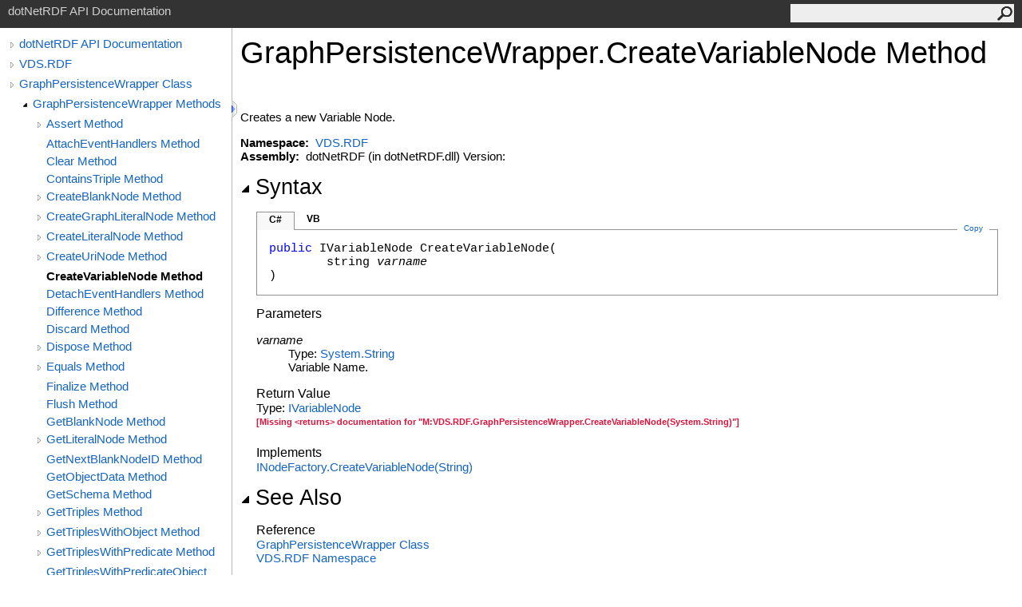

--- FILE ---
content_type: text/html; charset=utf-8
request_url: https://dotnetrdf.org/api/html/M_VDS_RDF_GraphPersistenceWrapper_CreateVariableNode.htm
body_size: 2970
content:
<html><head><meta http-equiv="X-UA-Compatible" content="IE=edge" /><link rel="shortcut icon" href="../icons/favicon.ico" /><link rel="stylesheet" type="text/css" href="../styles/branding.css" /><link rel="stylesheet" type="text/css" href="../styles/branding-en-US.css" /><script type="text/javascript" src="../scripts/branding.js"> </script><meta http-equiv="Content-Type" content="text/html; charset=UTF-8" /><title>GraphPersistenceWrapper.CreateVariableNode Method </title><meta name="Language" content="en-us" /><meta name="System.Keywords" content="CreateVariableNode method" /><meta name="System.Keywords" content="GraphPersistenceWrapper.CreateVariableNode method" /><meta name="Microsoft.Help.F1" content="VDS.RDF.GraphPersistenceWrapper.CreateVariableNode" /><meta name="Microsoft.Help.Id" content="M:VDS.RDF.GraphPersistenceWrapper.CreateVariableNode(System.String)" /><meta name="Description" content="Creates a new Variable Node." /><meta name="Microsoft.Help.ContentType" content="Reference" /><meta name="BrandingAware" content="true" /><meta name="container" content="VDS.RDF" /><meta name="file" content="M_VDS_RDF_GraphPersistenceWrapper_CreateVariableNode" /><meta name="guid" content="M_VDS_RDF_GraphPersistenceWrapper_CreateVariableNode" /><link rel="stylesheet" type="text/css" href="../styles/branding-Website.css" /><script type="text/javascript" src="../scripts/jquery-3.3.1.min.js"></script><script type="text/javascript" src="../scripts/branding-Website.js"></script><script type="text/javascript" src="../scripts/clipboard.min.js"></script></head><body onload="OnLoad('cs')"><input type="hidden" id="userDataCache" class="userDataStyle" /><div class="pageHeader" id="PageHeader">dotNetRDF API Documentation<form id="SearchForm" method="get" action="#" onsubmit="javascript:TransferToSearchPage(); return false;"><input id="SearchTextBox" type="text" maxlength="200" /><button id="SearchButton" type="submit"></button></form></div><div class="pageBody"><div class="leftNav" id="leftNav"><div id="tocNav"><div class="toclevel0" data-toclevel="0"><a class="tocCollapsed" onclick="javascript: Toggle(this);" href="#!" /><a data-tochassubtree="true" href="../html/N_VDS_RDF.htm" title="dotNetRDF API Documentation" tocid="roottoc">dotNetRDF API Documentation</a></div><div class="toclevel0" data-toclevel="0"><a class="tocCollapsed" onclick="javascript: Toggle(this);" href="#!" /><a data-tochassubtree="true" href="../html/N_VDS_RDF.htm" title="VDS.RDF" tocid="N_VDS_RDF">VDS.RDF</a></div><div class="toclevel0" data-toclevel="0"><a class="tocCollapsed" onclick="javascript: Toggle(this);" href="#!" /><a data-tochassubtree="true" href="../html/T_VDS_RDF_GraphPersistenceWrapper.htm" title="GraphPersistenceWrapper Class" tocid="T_VDS_RDF_GraphPersistenceWrapper">GraphPersistenceWrapper Class</a></div><div class="toclevel1" data-toclevel="1" data-childrenloaded="true"><a class="tocExpanded" onclick="javascript: Toggle(this);" href="#!" /><a data-tochassubtree="true" href="../html/Methods_T_VDS_RDF_GraphPersistenceWrapper.htm" title="GraphPersistenceWrapper Methods" tocid="Methods_T_VDS_RDF_GraphPersistenceWrapper">GraphPersistenceWrapper Methods</a></div><div class="toclevel2" data-toclevel="2"><a class="tocCollapsed" onclick="javascript: Toggle(this);" href="#!" /><a data-tochassubtree="true" href="../html/Overload_VDS_RDF_GraphPersistenceWrapper_Assert.htm" title="Assert Method " tocid="Overload_VDS_RDF_GraphPersistenceWrapper_Assert">Assert Method </a></div><div class="toclevel2" data-toclevel="2"><a data-tochassubtree="false" href="../html/M_VDS_RDF_GraphPersistenceWrapper_AttachEventHandlers.htm" title="AttachEventHandlers Method " tocid="M_VDS_RDF_GraphPersistenceWrapper_AttachEventHandlers">AttachEventHandlers Method </a></div><div class="toclevel2" data-toclevel="2"><a data-tochassubtree="false" href="../html/M_VDS_RDF_GraphPersistenceWrapper_Clear.htm" title="Clear Method " tocid="M_VDS_RDF_GraphPersistenceWrapper_Clear">Clear Method </a></div><div class="toclevel2" data-toclevel="2"><a data-tochassubtree="false" href="../html/M_VDS_RDF_GraphPersistenceWrapper_ContainsTriple.htm" title="ContainsTriple Method " tocid="M_VDS_RDF_GraphPersistenceWrapper_ContainsTriple">ContainsTriple Method </a></div><div class="toclevel2" data-toclevel="2"><a class="tocCollapsed" onclick="javascript: Toggle(this);" href="#!" /><a data-tochassubtree="true" href="../html/Overload_VDS_RDF_GraphPersistenceWrapper_CreateBlankNode.htm" title="CreateBlankNode Method " tocid="Overload_VDS_RDF_GraphPersistenceWrapper_CreateBlankNode">CreateBlankNode Method </a></div><div class="toclevel2" data-toclevel="2"><a class="tocCollapsed" onclick="javascript: Toggle(this);" href="#!" /><a data-tochassubtree="true" href="../html/Overload_VDS_RDF_GraphPersistenceWrapper_CreateGraphLiteralNode.htm" title="CreateGraphLiteralNode Method " tocid="Overload_VDS_RDF_GraphPersistenceWrapper_CreateGraphLiteralNode">CreateGraphLiteralNode Method </a></div><div class="toclevel2" data-toclevel="2"><a class="tocCollapsed" onclick="javascript: Toggle(this);" href="#!" /><a data-tochassubtree="true" href="../html/Overload_VDS_RDF_GraphPersistenceWrapper_CreateLiteralNode.htm" title="CreateLiteralNode Method " tocid="Overload_VDS_RDF_GraphPersistenceWrapper_CreateLiteralNode">CreateLiteralNode Method </a></div><div class="toclevel2" data-toclevel="2"><a class="tocCollapsed" onclick="javascript: Toggle(this);" href="#!" /><a data-tochassubtree="true" href="../html/Overload_VDS_RDF_GraphPersistenceWrapper_CreateUriNode.htm" title="CreateUriNode Method " tocid="Overload_VDS_RDF_GraphPersistenceWrapper_CreateUriNode">CreateUriNode Method </a></div><div class="toclevel2 current" data-toclevel="2"><a data-tochassubtree="false" href="../html/M_VDS_RDF_GraphPersistenceWrapper_CreateVariableNode.htm" title="CreateVariableNode Method " tocid="M_VDS_RDF_GraphPersistenceWrapper_CreateVariableNode">CreateVariableNode Method </a></div><div class="toclevel2" data-toclevel="2"><a data-tochassubtree="false" href="../html/M_VDS_RDF_GraphPersistenceWrapper_DetachEventHandlers.htm" title="DetachEventHandlers Method " tocid="M_VDS_RDF_GraphPersistenceWrapper_DetachEventHandlers">DetachEventHandlers Method </a></div><div class="toclevel2" data-toclevel="2"><a data-tochassubtree="false" href="../html/M_VDS_RDF_GraphPersistenceWrapper_Difference.htm" title="Difference Method " tocid="M_VDS_RDF_GraphPersistenceWrapper_Difference">Difference Method </a></div><div class="toclevel2" data-toclevel="2"><a data-tochassubtree="false" href="../html/M_VDS_RDF_GraphPersistenceWrapper_Discard.htm" title="Discard Method " tocid="M_VDS_RDF_GraphPersistenceWrapper_Discard">Discard Method </a></div><div class="toclevel2" data-toclevel="2"><a class="tocCollapsed" onclick="javascript: Toggle(this);" href="#!" /><a data-tochassubtree="true" href="../html/Overload_VDS_RDF_GraphPersistenceWrapper_Dispose.htm" title="Dispose Method " tocid="Overload_VDS_RDF_GraphPersistenceWrapper_Dispose">Dispose Method </a></div><div class="toclevel2" data-toclevel="2"><a class="tocCollapsed" onclick="javascript: Toggle(this);" href="#!" /><a data-tochassubtree="true" href="../html/Overload_VDS_RDF_GraphPersistenceWrapper_Equals.htm" title="Equals Method " tocid="Overload_VDS_RDF_GraphPersistenceWrapper_Equals">Equals Method </a></div><div class="toclevel2" data-toclevel="2"><a data-tochassubtree="false" href="../html/M_VDS_RDF_GraphPersistenceWrapper_Finalize.htm" title="Finalize Method " tocid="M_VDS_RDF_GraphPersistenceWrapper_Finalize">Finalize Method </a></div><div class="toclevel2" data-toclevel="2"><a data-tochassubtree="false" href="../html/M_VDS_RDF_GraphPersistenceWrapper_Flush.htm" title="Flush Method " tocid="M_VDS_RDF_GraphPersistenceWrapper_Flush">Flush Method </a></div><div class="toclevel2" data-toclevel="2"><a data-tochassubtree="false" href="../html/M_VDS_RDF_GraphPersistenceWrapper_GetBlankNode.htm" title="GetBlankNode Method " tocid="M_VDS_RDF_GraphPersistenceWrapper_GetBlankNode">GetBlankNode Method </a></div><div class="toclevel2" data-toclevel="2"><a class="tocCollapsed" onclick="javascript: Toggle(this);" href="#!" /><a data-tochassubtree="true" href="../html/Overload_VDS_RDF_GraphPersistenceWrapper_GetLiteralNode.htm" title="GetLiteralNode Method " tocid="Overload_VDS_RDF_GraphPersistenceWrapper_GetLiteralNode">GetLiteralNode Method </a></div><div class="toclevel2" data-toclevel="2"><a data-tochassubtree="false" href="../html/M_VDS_RDF_GraphPersistenceWrapper_GetNextBlankNodeID.htm" title="GetNextBlankNodeID Method " tocid="M_VDS_RDF_GraphPersistenceWrapper_GetNextBlankNodeID">GetNextBlankNodeID Method </a></div><div class="toclevel2" data-toclevel="2"><a data-tochassubtree="false" href="../html/M_VDS_RDF_GraphPersistenceWrapper_GetObjectData.htm" title="GetObjectData Method " tocid="M_VDS_RDF_GraphPersistenceWrapper_GetObjectData">GetObjectData Method </a></div><div class="toclevel2" data-toclevel="2"><a data-tochassubtree="false" href="../html/M_VDS_RDF_GraphPersistenceWrapper_GetSchema.htm" title="GetSchema Method " tocid="M_VDS_RDF_GraphPersistenceWrapper_GetSchema">GetSchema Method </a></div><div class="toclevel2" data-toclevel="2"><a class="tocCollapsed" onclick="javascript: Toggle(this);" href="#!" /><a data-tochassubtree="true" href="../html/Overload_VDS_RDF_GraphPersistenceWrapper_GetTriples.htm" title="GetTriples Method " tocid="Overload_VDS_RDF_GraphPersistenceWrapper_GetTriples">GetTriples Method </a></div><div class="toclevel2" data-toclevel="2"><a class="tocCollapsed" onclick="javascript: Toggle(this);" href="#!" /><a data-tochassubtree="true" href="../html/Overload_VDS_RDF_GraphPersistenceWrapper_GetTriplesWithObject.htm" title="GetTriplesWithObject Method " tocid="Overload_VDS_RDF_GraphPersistenceWrapper_GetTriplesWithObject">GetTriplesWithObject Method </a></div><div class="toclevel2" data-toclevel="2"><a class="tocCollapsed" onclick="javascript: Toggle(this);" href="#!" /><a data-tochassubtree="true" href="../html/Overload_VDS_RDF_GraphPersistenceWrapper_GetTriplesWithPredicate.htm" title="GetTriplesWithPredicate Method " tocid="Overload_VDS_RDF_GraphPersistenceWrapper_GetTriplesWithPredicate">GetTriplesWithPredicate Method </a></div><div class="toclevel2" data-toclevel="2"><a data-tochassubtree="false" href="../html/M_VDS_RDF_GraphPersistenceWrapper_GetTriplesWithPredicateObject.htm" title="GetTriplesWithPredicateObject Method " tocid="M_VDS_RDF_GraphPersistenceWrapper_GetTriplesWithPredicateObject">GetTriplesWithPredicateObject Method </a></div><div class="toclevel2" data-toclevel="2"><a class="tocCollapsed" onclick="javascript: Toggle(this);" href="#!" /><a data-tochassubtree="true" href="../html/Overload_VDS_RDF_GraphPersistenceWrapper_GetTriplesWithSubject.htm" title="GetTriplesWithSubject Method " tocid="Overload_VDS_RDF_GraphPersistenceWrapper_GetTriplesWithSubject">GetTriplesWithSubject Method </a></div><div class="toclevel2" data-toclevel="2"><a data-tochassubtree="false" href="../html/M_VDS_RDF_GraphPersistenceWrapper_GetTriplesWithSubjectObject.htm" title="GetTriplesWithSubjectObject Method " tocid="M_VDS_RDF_GraphPersistenceWrapper_GetTriplesWithSubjectObject">GetTriplesWithSubjectObject Method </a></div><div class="toclevel2" data-toclevel="2"><a data-tochassubtree="false" href="../html/M_VDS_RDF_GraphPersistenceWrapper_GetTriplesWithSubjectPredicate.htm" title="GetTriplesWithSubjectPredicate Method " tocid="M_VDS_RDF_GraphPersistenceWrapper_GetTriplesWithSubjectPredicate">GetTriplesWithSubjectPredicate Method </a></div><div class="toclevel2" data-toclevel="2"><a class="tocCollapsed" onclick="javascript: Toggle(this);" href="#!" /><a data-tochassubtree="true" href="../html/Overload_VDS_RDF_GraphPersistenceWrapper_GetUriNode.htm" title="GetUriNode Method " tocid="Overload_VDS_RDF_GraphPersistenceWrapper_GetUriNode">GetUriNode Method </a></div><div class="toclevel2" data-toclevel="2"><a class="tocCollapsed" onclick="javascript: Toggle(this);" href="#!" /><a data-tochassubtree="true" href="../html/Overload_VDS_RDF_GraphPersistenceWrapper_HasSubGraph.htm" title="HasSubGraph Method " tocid="Overload_VDS_RDF_GraphPersistenceWrapper_HasSubGraph">HasSubGraph Method </a></div><div class="toclevel2" data-toclevel="2"><a class="tocCollapsed" onclick="javascript: Toggle(this);" href="#!" /><a data-tochassubtree="true" href="../html/Overload_VDS_RDF_GraphPersistenceWrapper_IsSubGraphOf.htm" title="IsSubGraphOf Method " tocid="Overload_VDS_RDF_GraphPersistenceWrapper_IsSubGraphOf">IsSubGraphOf Method </a></div><div class="toclevel2" data-toclevel="2"><a class="tocCollapsed" onclick="javascript: Toggle(this);" href="#!" /><a data-tochassubtree="true" href="../html/Overload_VDS_RDF_GraphPersistenceWrapper_Merge.htm" title="Merge Method " tocid="Overload_VDS_RDF_GraphPersistenceWrapper_Merge">Merge Method </a></div><div class="toclevel2" data-toclevel="2"><a data-tochassubtree="false" href="../html/M_VDS_RDF_GraphPersistenceWrapper_OnTripleAsserted.htm" title="OnTripleAsserted Method " tocid="M_VDS_RDF_GraphPersistenceWrapper_OnTripleAsserted">OnTripleAsserted Method </a></div><div class="toclevel2" data-toclevel="2"><a data-tochassubtree="false" href="../html/M_VDS_RDF_GraphPersistenceWrapper_OnTripleRetracted.htm" title="OnTripleRetracted Method " tocid="M_VDS_RDF_GraphPersistenceWrapper_OnTripleRetracted">OnTripleRetracted Method </a></div><div class="toclevel2" data-toclevel="2"><a data-tochassubtree="false" href="../html/M_VDS_RDF_GraphPersistenceWrapper_PersistDeletedTriples.htm" title="PersistDeletedTriples Method " tocid="M_VDS_RDF_GraphPersistenceWrapper_PersistDeletedTriples">PersistDeletedTriples Method </a></div><div class="toclevel2" data-toclevel="2"><a data-tochassubtree="false" href="../html/M_VDS_RDF_GraphPersistenceWrapper_PersistGraph.htm" title="PersistGraph Method " tocid="M_VDS_RDF_GraphPersistenceWrapper_PersistGraph">PersistGraph Method </a></div><div class="toclevel2" data-toclevel="2"><a data-tochassubtree="false" href="../html/M_VDS_RDF_GraphPersistenceWrapper_PersistInsertedTriples.htm" title="PersistInsertedTriples Method " tocid="M_VDS_RDF_GraphPersistenceWrapper_PersistInsertedTriples">PersistInsertedTriples Method </a></div><div class="toclevel2" data-toclevel="2"><a data-tochassubtree="false" href="../html/M_VDS_RDF_GraphPersistenceWrapper_RaiseCleared.htm" title="RaiseCleared Method " tocid="M_VDS_RDF_GraphPersistenceWrapper_RaiseCleared">RaiseCleared Method </a></div><div class="toclevel2" data-toclevel="2"><a data-tochassubtree="false" href="../html/M_VDS_RDF_GraphPersistenceWrapper_RaiseClearRequested.htm" title="RaiseClearRequested Method " tocid="M_VDS_RDF_GraphPersistenceWrapper_RaiseClearRequested">RaiseClearRequested Method </a></div><div class="toclevel2" data-toclevel="2"><a class="tocCollapsed" onclick="javascript: Toggle(this);" href="#!" /><a data-tochassubtree="true" href="../html/Overload_VDS_RDF_GraphPersistenceWrapper_RaiseGraphChanged.htm" title="RaiseGraphChanged Method " tocid="Overload_VDS_RDF_GraphPersistenceWrapper_RaiseGraphChanged">RaiseGraphChanged Method </a></div><div class="toclevel2" data-toclevel="2"><a data-tochassubtree="false" href="../html/M_VDS_RDF_GraphPersistenceWrapper_RaiseMerged.htm" title="RaiseMerged Method " tocid="M_VDS_RDF_GraphPersistenceWrapper_RaiseMerged">RaiseMerged Method </a></div><div class="toclevel2" data-toclevel="2"><a data-tochassubtree="false" href="../html/M_VDS_RDF_GraphPersistenceWrapper_RaiseMergeRequested.htm" title="RaiseMergeRequested Method " tocid="M_VDS_RDF_GraphPersistenceWrapper_RaiseMergeRequested">RaiseMergeRequested Method </a></div><div class="toclevel2" data-toclevel="2"><a class="tocCollapsed" onclick="javascript: Toggle(this);" href="#!" /><a data-tochassubtree="true" href="../html/Overload_VDS_RDF_GraphPersistenceWrapper_RaiseTripleAsserted.htm" title="RaiseTripleAsserted Method " tocid="Overload_VDS_RDF_GraphPersistenceWrapper_RaiseTripleAsserted">RaiseTripleAsserted Method </a></div><div class="toclevel2" data-toclevel="2"><a class="tocCollapsed" onclick="javascript: Toggle(this);" href="#!" /><a data-tochassubtree="true" href="../html/Overload_VDS_RDF_GraphPersistenceWrapper_RaiseTripleRetracted.htm" title="RaiseTripleRetracted Method " tocid="Overload_VDS_RDF_GraphPersistenceWrapper_RaiseTripleRetracted">RaiseTripleRetracted Method </a></div><div class="toclevel2" data-toclevel="2"><a data-tochassubtree="false" href="../html/M_VDS_RDF_GraphPersistenceWrapper_ReadXml.htm" title="ReadXml Method " tocid="M_VDS_RDF_GraphPersistenceWrapper_ReadXml">ReadXml Method </a></div><div class="toclevel2" data-toclevel="2"><a data-tochassubtree="false" href="../html/M_VDS_RDF_GraphPersistenceWrapper_ResolveQName.htm" title="ResolveQName Method " tocid="M_VDS_RDF_GraphPersistenceWrapper_ResolveQName">ResolveQName Method </a></div><div class="toclevel2" data-toclevel="2"><a class="tocCollapsed" onclick="javascript: Toggle(this);" href="#!" /><a data-tochassubtree="true" href="../html/Overload_VDS_RDF_GraphPersistenceWrapper_Retract.htm" title="Retract Method " tocid="Overload_VDS_RDF_GraphPersistenceWrapper_Retract">Retract Method </a></div><div class="toclevel2" data-toclevel="2"><a data-tochassubtree="false" href="../html/M_VDS_RDF_GraphPersistenceWrapper_WriteXml.htm" title="WriteXml Method " tocid="M_VDS_RDF_GraphPersistenceWrapper_WriteXml">WriteXml Method </a></div></div><div id="tocResizableEW" onmousedown="OnMouseDown(event);"></div><div id="TocResize" class="tocResize"><img id="ResizeImageIncrease" src="../icons/TocOpen.gif" onclick="OnIncreaseToc()" alt="Click or drag to resize" title="Click or drag to resize" /><img id="ResizeImageReset" src="../icons/TocClose.gif" style="display:none" onclick="OnResetToc()" alt="Click or drag to resize" title="Click or drag to resize" /></div></div><div class="topicContent" id="TopicContent"><table class="titleTable"><tr><td class="titleColumn"><h1>GraphPersistenceWrapper<span id="LSTC16A954B_0"></span><script type="text/javascript">AddLanguageSpecificTextSet("LSTC16A954B_0?cpp=::|nu=.");</script>CreateVariableNode Method </h1></td></tr></table><span class="introStyle"></span> <div class="summary">
            Creates a new Variable Node.
            </div><p> </p>
    <strong>Namespace:</strong> 
   <a href="N_VDS_RDF.htm">VDS.RDF</a><br />
    <strong>Assembly:</strong>
   dotNetRDF (in dotNetRDF.dll) Version: <div class="collapsibleAreaRegion"><span class="collapsibleRegionTitle" onclick="SectionExpandCollapse('ID1RB')" onkeypress="SectionExpandCollapse_CheckKey('ID1RB', event)" tabindex="0"><img id="ID1RBToggle" class="collapseToggle" src="../icons/SectionExpanded.png" />Syntax</span></div><div id="ID1RBSection" class="collapsibleSection"><div class="codeSnippetContainer"><div class="codeSnippetContainerTabs"><div id="ID0EBCA_tab1" class="codeSnippetContainerTab"><a href="#" onclick="javascript:ChangeTab('ID0EBCA','cs','1','2');return false;">C#</a></div><div id="ID0EBCA_tab2" class="codeSnippetContainerTab"><a href="#" onclick="javascript:ChangeTab('ID0EBCA','vb','2','2');return false;">VB</a></div></div><div class="codeSnippetContainerCodeContainer"><div class="codeSnippetToolBar"><div class="codeSnippetToolBarText"><a id="ID0EBCA_copyCode" href="#" class="copyCodeSnippet" onclick="javascript:CopyToClipboard('ID0EBCA');return false;" title="Copy">Copy</a></div></div><div id="ID0EBCA_code_Div1" class="codeSnippetContainerCode" style="display: block"><pre xml:space="preserve"><span class="keyword">public</span> <span class="identifier">IVariableNode</span> <span class="identifier">CreateVariableNode</span>(
	<span class="identifier">string</span> <span class="parameter">varname</span>
)</pre></div><div id="ID0EBCA_code_Div2" class="codeSnippetContainerCode" style="display: none"><pre xml:space="preserve"><span class="keyword">Public</span> <span class="keyword">Function</span> <span class="identifier">CreateVariableNode</span> ( 
	<span class="parameter">varname</span> <span class="keyword">As</span> <span class="identifier">String</span>
) <span class="keyword">As</span> <span class="identifier">IVariableNode</span></pre></div></div></div><script type="text/javascript">AddLanguageTabSet("ID0EBCA");</script><h4 class="subHeading">Parameters</h4><dl><dt><span class="parameter">varname</span></dt><dd>Type: <a href="https://docs.microsoft.com/dotnet/api/system.string" target="_blank">System<span id="LSTC16A954B_1"></span><script type="text/javascript">AddLanguageSpecificTextSet("LSTC16A954B_1?cs=.|vb=.|cpp=::|nu=.|fs=.");</script>String</a><br />Variable Name.</dd></dl><h4 class="subHeading">Return Value</h4>Type: <a href="T_VDS_RDF_IVariableNode.htm">IVariableNode</a><br /><p style="color: #dc143c; font-size: 8.5pt; font-weight: bold;">[Missing &lt;returns&gt; documentation for "M:VDS.RDF.GraphPersistenceWrapper.CreateVariableNode(System.String)"]</p><h4 class="subHeading">Implements</h4><a href="M_VDS_RDF_INodeFactory_CreateVariableNode.htm">INodeFactory<span id="LSTC16A954B_2"></span><script type="text/javascript">AddLanguageSpecificTextSet("LSTC16A954B_2?cs=.|vb=.|cpp=::|nu=.|fs=.");</script>CreateVariableNode(String)</a><br /></div><div class="collapsibleAreaRegion" id="seeAlsoSection"><span class="collapsibleRegionTitle" onclick="SectionExpandCollapse('ID2RB')" onkeypress="SectionExpandCollapse_CheckKey('ID2RB', event)" tabindex="0"><img id="ID2RBToggle" class="collapseToggle" src="../icons/SectionExpanded.png" />See Also</span></div><div id="ID2RBSection" class="collapsibleSection"><h4 class="subHeading">Reference</h4><div class="seeAlsoStyle"><a href="T_VDS_RDF_GraphPersistenceWrapper.htm">GraphPersistenceWrapper Class</a></div><div class="seeAlsoStyle"><a href="N_VDS_RDF.htm">VDS.RDF Namespace</a></div></div></div></div><div id="pageFooter" class="pageFooter">Please report any bugs or issues with this documentation at http://github.com/dotnetrdf/dotnetrdf/issues<p><a href="https://raw.githubusercontent.com/dotnetrdf/dotnetrdf/master/License.txt" target="_blank">Copyright (c) 2009 - 2020 dotNetRDF Project</a></p> </div></body></html>